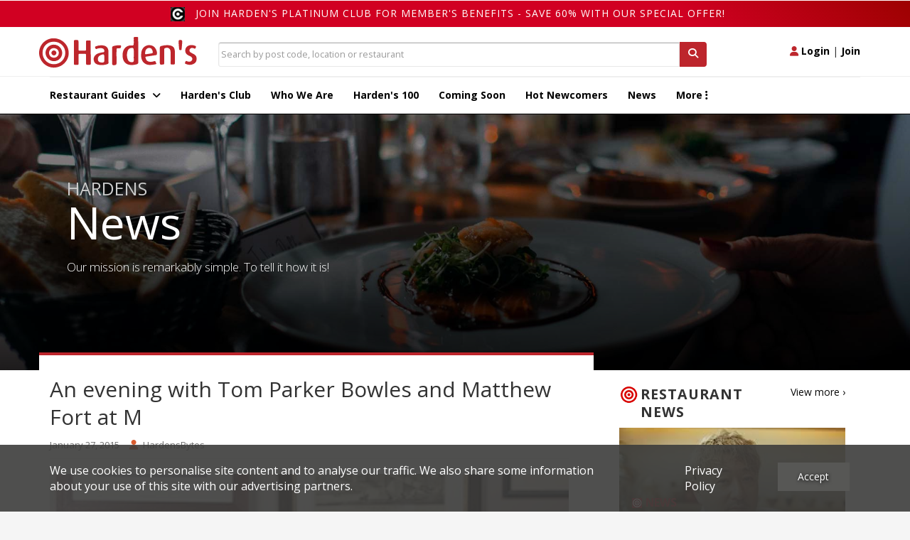

--- FILE ---
content_type: text/html; charset=UTF-8
request_url: https://www.hardens.com/uk-london/27-01-2015/an-evening-with-tom-parker-bowles-at-m/
body_size: 63837
content:
<!DOCTYPE html>
<html lang="en-US">
<head>
<meta charset="UTF-8">

<title>An evening with Tom Parker Bowles and Matthew Fort at M | Harden&#039;s</title>

<link rel="pingback" href="https://www.hardens.com/xmlrpc.php">



<meta name='robots' content='max-image-preview:large' />
	<style>img:is([sizes="auto" i], [sizes^="auto," i]) { contain-intrinsic-size: 3000px 1500px }</style>
	<link rel="alternate" type="application/rss+xml" title="Harden&#039;s &raquo; Feed" href="https://www.hardens.com/feed/" />
<link rel="alternate" type="application/rss+xml" title="Harden&#039;s &raquo; Comments Feed" href="https://www.hardens.com/comments/feed/" />
<script type="text/javascript">
/* <![CDATA[ */
window._wpemojiSettings = {"baseUrl":"https:\/\/s.w.org\/images\/core\/emoji\/15.0.3\/72x72\/","ext":".png","svgUrl":"https:\/\/s.w.org\/images\/core\/emoji\/15.0.3\/svg\/","svgExt":".svg","source":{"concatemoji":"https:\/\/www.hardens.com\/wp-includes\/js\/wp-emoji-release.min.js?ver=6.7.1"}};
/*! This file is auto-generated */
!function(i,n){var o,s,e;function c(e){try{var t={supportTests:e,timestamp:(new Date).valueOf()};sessionStorage.setItem(o,JSON.stringify(t))}catch(e){}}function p(e,t,n){e.clearRect(0,0,e.canvas.width,e.canvas.height),e.fillText(t,0,0);var t=new Uint32Array(e.getImageData(0,0,e.canvas.width,e.canvas.height).data),r=(e.clearRect(0,0,e.canvas.width,e.canvas.height),e.fillText(n,0,0),new Uint32Array(e.getImageData(0,0,e.canvas.width,e.canvas.height).data));return t.every(function(e,t){return e===r[t]})}function u(e,t,n){switch(t){case"flag":return n(e,"\ud83c\udff3\ufe0f\u200d\u26a7\ufe0f","\ud83c\udff3\ufe0f\u200b\u26a7\ufe0f")?!1:!n(e,"\ud83c\uddfa\ud83c\uddf3","\ud83c\uddfa\u200b\ud83c\uddf3")&&!n(e,"\ud83c\udff4\udb40\udc67\udb40\udc62\udb40\udc65\udb40\udc6e\udb40\udc67\udb40\udc7f","\ud83c\udff4\u200b\udb40\udc67\u200b\udb40\udc62\u200b\udb40\udc65\u200b\udb40\udc6e\u200b\udb40\udc67\u200b\udb40\udc7f");case"emoji":return!n(e,"\ud83d\udc26\u200d\u2b1b","\ud83d\udc26\u200b\u2b1b")}return!1}function f(e,t,n){var r="undefined"!=typeof WorkerGlobalScope&&self instanceof WorkerGlobalScope?new OffscreenCanvas(300,150):i.createElement("canvas"),a=r.getContext("2d",{willReadFrequently:!0}),o=(a.textBaseline="top",a.font="600 32px Arial",{});return e.forEach(function(e){o[e]=t(a,e,n)}),o}function t(e){var t=i.createElement("script");t.src=e,t.defer=!0,i.head.appendChild(t)}"undefined"!=typeof Promise&&(o="wpEmojiSettingsSupports",s=["flag","emoji"],n.supports={everything:!0,everythingExceptFlag:!0},e=new Promise(function(e){i.addEventListener("DOMContentLoaded",e,{once:!0})}),new Promise(function(t){var n=function(){try{var e=JSON.parse(sessionStorage.getItem(o));if("object"==typeof e&&"number"==typeof e.timestamp&&(new Date).valueOf()<e.timestamp+604800&&"object"==typeof e.supportTests)return e.supportTests}catch(e){}return null}();if(!n){if("undefined"!=typeof Worker&&"undefined"!=typeof OffscreenCanvas&&"undefined"!=typeof URL&&URL.createObjectURL&&"undefined"!=typeof Blob)try{var e="postMessage("+f.toString()+"("+[JSON.stringify(s),u.toString(),p.toString()].join(",")+"));",r=new Blob([e],{type:"text/javascript"}),a=new Worker(URL.createObjectURL(r),{name:"wpTestEmojiSupports"});return void(a.onmessage=function(e){c(n=e.data),a.terminate(),t(n)})}catch(e){}c(n=f(s,u,p))}t(n)}).then(function(e){for(var t in e)n.supports[t]=e[t],n.supports.everything=n.supports.everything&&n.supports[t],"flag"!==t&&(n.supports.everythingExceptFlag=n.supports.everythingExceptFlag&&n.supports[t]);n.supports.everythingExceptFlag=n.supports.everythingExceptFlag&&!n.supports.flag,n.DOMReady=!1,n.readyCallback=function(){n.DOMReady=!0}}).then(function(){return e}).then(function(){var e;n.supports.everything||(n.readyCallback(),(e=n.source||{}).concatemoji?t(e.concatemoji):e.wpemoji&&e.twemoji&&(t(e.twemoji),t(e.wpemoji)))}))}((window,document),window._wpemojiSettings);
/* ]]> */
</script>
<style id='wp-emoji-styles-inline-css' type='text/css'>

	img.wp-smiley, img.emoji {
		display: inline !important;
		border: none !important;
		box-shadow: none !important;
		height: 1em !important;
		width: 1em !important;
		margin: 0 0.07em !important;
		vertical-align: -0.1em !important;
		background: none !important;
		padding: 0 !important;
	}
</style>
<link rel='stylesheet' id='wp-block-library-css' href='https://www.hardens.com/wp-includes/css/dist/block-library/style.min.css?ver=6.7.1' type='text/css' media='all' />
<style id='classic-theme-styles-inline-css' type='text/css'>
/*! This file is auto-generated */
.wp-block-button__link{color:#fff;background-color:#32373c;border-radius:9999px;box-shadow:none;text-decoration:none;padding:calc(.667em + 2px) calc(1.333em + 2px);font-size:1.125em}.wp-block-file__button{background:#32373c;color:#fff;text-decoration:none}
</style>
<style id='global-styles-inline-css' type='text/css'>
:root{--wp--preset--aspect-ratio--square: 1;--wp--preset--aspect-ratio--4-3: 4/3;--wp--preset--aspect-ratio--3-4: 3/4;--wp--preset--aspect-ratio--3-2: 3/2;--wp--preset--aspect-ratio--2-3: 2/3;--wp--preset--aspect-ratio--16-9: 16/9;--wp--preset--aspect-ratio--9-16: 9/16;--wp--preset--color--black: #000000;--wp--preset--color--cyan-bluish-gray: #abb8c3;--wp--preset--color--white: #ffffff;--wp--preset--color--pale-pink: #f78da7;--wp--preset--color--vivid-red: #cf2e2e;--wp--preset--color--luminous-vivid-orange: #ff6900;--wp--preset--color--luminous-vivid-amber: #fcb900;--wp--preset--color--light-green-cyan: #7bdcb5;--wp--preset--color--vivid-green-cyan: #00d084;--wp--preset--color--pale-cyan-blue: #8ed1fc;--wp--preset--color--vivid-cyan-blue: #0693e3;--wp--preset--color--vivid-purple: #9b51e0;--wp--preset--gradient--vivid-cyan-blue-to-vivid-purple: linear-gradient(135deg,rgba(6,147,227,1) 0%,rgb(155,81,224) 100%);--wp--preset--gradient--light-green-cyan-to-vivid-green-cyan: linear-gradient(135deg,rgb(122,220,180) 0%,rgb(0,208,130) 100%);--wp--preset--gradient--luminous-vivid-amber-to-luminous-vivid-orange: linear-gradient(135deg,rgba(252,185,0,1) 0%,rgba(255,105,0,1) 100%);--wp--preset--gradient--luminous-vivid-orange-to-vivid-red: linear-gradient(135deg,rgba(255,105,0,1) 0%,rgb(207,46,46) 100%);--wp--preset--gradient--very-light-gray-to-cyan-bluish-gray: linear-gradient(135deg,rgb(238,238,238) 0%,rgb(169,184,195) 100%);--wp--preset--gradient--cool-to-warm-spectrum: linear-gradient(135deg,rgb(74,234,220) 0%,rgb(151,120,209) 20%,rgb(207,42,186) 40%,rgb(238,44,130) 60%,rgb(251,105,98) 80%,rgb(254,248,76) 100%);--wp--preset--gradient--blush-light-purple: linear-gradient(135deg,rgb(255,206,236) 0%,rgb(152,150,240) 100%);--wp--preset--gradient--blush-bordeaux: linear-gradient(135deg,rgb(254,205,165) 0%,rgb(254,45,45) 50%,rgb(107,0,62) 100%);--wp--preset--gradient--luminous-dusk: linear-gradient(135deg,rgb(255,203,112) 0%,rgb(199,81,192) 50%,rgb(65,88,208) 100%);--wp--preset--gradient--pale-ocean: linear-gradient(135deg,rgb(255,245,203) 0%,rgb(182,227,212) 50%,rgb(51,167,181) 100%);--wp--preset--gradient--electric-grass: linear-gradient(135deg,rgb(202,248,128) 0%,rgb(113,206,126) 100%);--wp--preset--gradient--midnight: linear-gradient(135deg,rgb(2,3,129) 0%,rgb(40,116,252) 100%);--wp--preset--font-size--small: 13px;--wp--preset--font-size--medium: 20px;--wp--preset--font-size--large: 36px;--wp--preset--font-size--x-large: 42px;--wp--preset--spacing--20: 0.44rem;--wp--preset--spacing--30: 0.67rem;--wp--preset--spacing--40: 1rem;--wp--preset--spacing--50: 1.5rem;--wp--preset--spacing--60: 2.25rem;--wp--preset--spacing--70: 3.38rem;--wp--preset--spacing--80: 5.06rem;--wp--preset--shadow--natural: 6px 6px 9px rgba(0, 0, 0, 0.2);--wp--preset--shadow--deep: 12px 12px 50px rgba(0, 0, 0, 0.4);--wp--preset--shadow--sharp: 6px 6px 0px rgba(0, 0, 0, 0.2);--wp--preset--shadow--outlined: 6px 6px 0px -3px rgba(255, 255, 255, 1), 6px 6px rgba(0, 0, 0, 1);--wp--preset--shadow--crisp: 6px 6px 0px rgba(0, 0, 0, 1);}:where(.is-layout-flex){gap: 0.5em;}:where(.is-layout-grid){gap: 0.5em;}body .is-layout-flex{display: flex;}.is-layout-flex{flex-wrap: wrap;align-items: center;}.is-layout-flex > :is(*, div){margin: 0;}body .is-layout-grid{display: grid;}.is-layout-grid > :is(*, div){margin: 0;}:where(.wp-block-columns.is-layout-flex){gap: 2em;}:where(.wp-block-columns.is-layout-grid){gap: 2em;}:where(.wp-block-post-template.is-layout-flex){gap: 1.25em;}:where(.wp-block-post-template.is-layout-grid){gap: 1.25em;}.has-black-color{color: var(--wp--preset--color--black) !important;}.has-cyan-bluish-gray-color{color: var(--wp--preset--color--cyan-bluish-gray) !important;}.has-white-color{color: var(--wp--preset--color--white) !important;}.has-pale-pink-color{color: var(--wp--preset--color--pale-pink) !important;}.has-vivid-red-color{color: var(--wp--preset--color--vivid-red) !important;}.has-luminous-vivid-orange-color{color: var(--wp--preset--color--luminous-vivid-orange) !important;}.has-luminous-vivid-amber-color{color: var(--wp--preset--color--luminous-vivid-amber) !important;}.has-light-green-cyan-color{color: var(--wp--preset--color--light-green-cyan) !important;}.has-vivid-green-cyan-color{color: var(--wp--preset--color--vivid-green-cyan) !important;}.has-pale-cyan-blue-color{color: var(--wp--preset--color--pale-cyan-blue) !important;}.has-vivid-cyan-blue-color{color: var(--wp--preset--color--vivid-cyan-blue) !important;}.has-vivid-purple-color{color: var(--wp--preset--color--vivid-purple) !important;}.has-black-background-color{background-color: var(--wp--preset--color--black) !important;}.has-cyan-bluish-gray-background-color{background-color: var(--wp--preset--color--cyan-bluish-gray) !important;}.has-white-background-color{background-color: var(--wp--preset--color--white) !important;}.has-pale-pink-background-color{background-color: var(--wp--preset--color--pale-pink) !important;}.has-vivid-red-background-color{background-color: var(--wp--preset--color--vivid-red) !important;}.has-luminous-vivid-orange-background-color{background-color: var(--wp--preset--color--luminous-vivid-orange) !important;}.has-luminous-vivid-amber-background-color{background-color: var(--wp--preset--color--luminous-vivid-amber) !important;}.has-light-green-cyan-background-color{background-color: var(--wp--preset--color--light-green-cyan) !important;}.has-vivid-green-cyan-background-color{background-color: var(--wp--preset--color--vivid-green-cyan) !important;}.has-pale-cyan-blue-background-color{background-color: var(--wp--preset--color--pale-cyan-blue) !important;}.has-vivid-cyan-blue-background-color{background-color: var(--wp--preset--color--vivid-cyan-blue) !important;}.has-vivid-purple-background-color{background-color: var(--wp--preset--color--vivid-purple) !important;}.has-black-border-color{border-color: var(--wp--preset--color--black) !important;}.has-cyan-bluish-gray-border-color{border-color: var(--wp--preset--color--cyan-bluish-gray) !important;}.has-white-border-color{border-color: var(--wp--preset--color--white) !important;}.has-pale-pink-border-color{border-color: var(--wp--preset--color--pale-pink) !important;}.has-vivid-red-border-color{border-color: var(--wp--preset--color--vivid-red) !important;}.has-luminous-vivid-orange-border-color{border-color: var(--wp--preset--color--luminous-vivid-orange) !important;}.has-luminous-vivid-amber-border-color{border-color: var(--wp--preset--color--luminous-vivid-amber) !important;}.has-light-green-cyan-border-color{border-color: var(--wp--preset--color--light-green-cyan) !important;}.has-vivid-green-cyan-border-color{border-color: var(--wp--preset--color--vivid-green-cyan) !important;}.has-pale-cyan-blue-border-color{border-color: var(--wp--preset--color--pale-cyan-blue) !important;}.has-vivid-cyan-blue-border-color{border-color: var(--wp--preset--color--vivid-cyan-blue) !important;}.has-vivid-purple-border-color{border-color: var(--wp--preset--color--vivid-purple) !important;}.has-vivid-cyan-blue-to-vivid-purple-gradient-background{background: var(--wp--preset--gradient--vivid-cyan-blue-to-vivid-purple) !important;}.has-light-green-cyan-to-vivid-green-cyan-gradient-background{background: var(--wp--preset--gradient--light-green-cyan-to-vivid-green-cyan) !important;}.has-luminous-vivid-amber-to-luminous-vivid-orange-gradient-background{background: var(--wp--preset--gradient--luminous-vivid-amber-to-luminous-vivid-orange) !important;}.has-luminous-vivid-orange-to-vivid-red-gradient-background{background: var(--wp--preset--gradient--luminous-vivid-orange-to-vivid-red) !important;}.has-very-light-gray-to-cyan-bluish-gray-gradient-background{background: var(--wp--preset--gradient--very-light-gray-to-cyan-bluish-gray) !important;}.has-cool-to-warm-spectrum-gradient-background{background: var(--wp--preset--gradient--cool-to-warm-spectrum) !important;}.has-blush-light-purple-gradient-background{background: var(--wp--preset--gradient--blush-light-purple) !important;}.has-blush-bordeaux-gradient-background{background: var(--wp--preset--gradient--blush-bordeaux) !important;}.has-luminous-dusk-gradient-background{background: var(--wp--preset--gradient--luminous-dusk) !important;}.has-pale-ocean-gradient-background{background: var(--wp--preset--gradient--pale-ocean) !important;}.has-electric-grass-gradient-background{background: var(--wp--preset--gradient--electric-grass) !important;}.has-midnight-gradient-background{background: var(--wp--preset--gradient--midnight) !important;}.has-small-font-size{font-size: var(--wp--preset--font-size--small) !important;}.has-medium-font-size{font-size: var(--wp--preset--font-size--medium) !important;}.has-large-font-size{font-size: var(--wp--preset--font-size--large) !important;}.has-x-large-font-size{font-size: var(--wp--preset--font-size--x-large) !important;}
:where(.wp-block-post-template.is-layout-flex){gap: 1.25em;}:where(.wp-block-post-template.is-layout-grid){gap: 1.25em;}
:where(.wp-block-columns.is-layout-flex){gap: 2em;}:where(.wp-block-columns.is-layout-grid){gap: 2em;}
:root :where(.wp-block-pullquote){font-size: 1.5em;line-height: 1.6;}
</style>
<link rel='stylesheet' id='rootstrap-bootstrap-css' href='https://www.hardens.com/wp-content/themes/Hardens_New/inc/css/bootstrap.min.css?ver=6.7.1' type='text/css' media='all' />
<link rel='stylesheet' id='rootstrap-icons-css' href='https://www.hardens.com/wp-content/themes/Hardens_New/inc/css/font-awesome.min.css?ver=6.7.1' type='text/css' media='all' />
<link rel='stylesheet' id='rootstrap-style-css' href='https://www.hardens.com/wp-content/themes/Hardens_New/style.css?ver=6.7.1' type='text/css' media='all' />
<script type="text/javascript" src="https://www.hardens.com/wp-includes/js/jquery/jquery.min.js?ver=3.7.1" id="jquery-core-js"></script>
<script type="text/javascript" src="https://www.hardens.com/wp-includes/js/jquery/jquery-migrate.min.js?ver=3.4.1" id="jquery-migrate-js"></script>
<script type="text/javascript" src="https://www.hardens.com/wp-content/themes/Hardens_New/inc/js/bootstrap.min.js?ver=6.7.1" id="rootstrap-bootstrapjs-js"></script>
<script type="text/javascript" src="https://www.hardens.com/wp-content/themes/Hardens_New/inc/js/jquery.sticky.js?ver=6.7.1" id="stickymenu-js"></script>
<script type="text/javascript" src="https://www.hardens.com/wp-content/themes/Hardens_New/inc/js/functions.min.js?ver=6.7.1" id="rootstrap-bootstrapwp-js"></script>
<script type="text/javascript" src="https://www.hardens.com/wp-content/themes/Hardens_New/inc/js/jquery.cslider.js?ver=1" id="layerslider-js"></script>
<link rel="https://api.w.org/" href="https://www.hardens.com/wp-json/" /><link rel="alternate" title="JSON" type="application/json" href="https://www.hardens.com/wp-json/wp/v2/posts/4282" /><link rel="EditURI" type="application/rsd+xml" title="RSD" href="https://www.hardens.com/xmlrpc.php?rsd" />
<meta name="generator" content="WordPress 6.7.1" />
<link rel='shortlink' href='https://www.hardens.com/?p=4282' />
<link rel="alternate" title="oEmbed (JSON)" type="application/json+oembed" href="https://www.hardens.com/wp-json/oembed/1.0/embed?url=https%3A%2F%2Fwww.hardens.com%2Fuk-london%2F27-01-2015%2Fan-evening-with-tom-parker-bowles-at-m%2F" />
<link rel="alternate" title="oEmbed (XML)" type="text/xml+oembed" href="https://www.hardens.com/wp-json/oembed/1.0/embed?url=https%3A%2F%2Fwww.hardens.com%2Fuk-london%2F27-01-2015%2Fan-evening-with-tom-parker-bowles-at-m%2F&#038;format=xml" />
<style type="text/css"></style><style type="text/css" id="custom-background-css">
body.custom-background { background-image: url("https://www.hardens.com/wp-content/uploads/2020/10/white.png"); background-position: left top; background-size: auto; background-repeat: repeat; background-attachment: scroll; }
</style>
	


    <meta charset="utf-8" />
    <meta name="viewport" content="width=device-width, initial-scale=1, maximum-scale=1, user-scalable=no">
    <meta name="apple-itunes-app" content="app-id=949622414">
    <meta name="google-play-app" content="app-id=com.hardens.restaurantguide">
	        
        <meta name="twitter:card" content="summary_large_image">
        <meta name="twitter:site" content="@HardensBites">
        <meta name="twitter:title" content="An evening with Tom Parker Bowles and Matthew Fort at M">
        <meta name="twitter:description" content="">
        <meta name="twitter:image" content="http://www.hardens.com/wp-content/uploads/2015/01/TPB-MF-having-fun-300x225.jpg">        

<!-- might want to cut this down a bit, this is just all weights & styles -->
<link href='https://fonts.googleapis.com/css?family=Open+Sans:400,300,300italic,400italic,600,600italic,700italic,700,800,800italic' rel='stylesheet' type='text/css'>

<!-- jQuery & jQuery UI -->
<script src="/js_jan/jquery.1.11.3.min.js"></script>
<script src="/js_jan/parallax.min.js"></script>
<script src="/js_jan/sticky.min.js"></script>


<script src="/js_jan/main_jan.js?v=230222"></script>


<script src="/js_jan/clear_sizes_img_fix.js?v=1.0"></script>

<script src="/js_jan/bpopup.min.js"></script>
<!--no longer used-->
<!--<script src="/js_jan/facebook_login.js"></script>-->

<!-- adding JqueryUI elements for New filters-->
<link rel="stylesheet" href="//code.jquery.com/ui/1.12.1/themes/base/jquery-ui.css">
<script src="https://code.jquery.com/ui/1.12.1/jquery-ui.js"></script>

<!-- Bootstrap - latest compiled and minified CSS -->
<link rel="stylesheet" href="/css_jan/bootstrap.min.3.3.6.css"  />

<!-- popper - tooltip positioning -->
<script src="/js_jan/popper.min.js"></script>

<!-- Bootstrap - latest compiled and minified JavaScript -->
<script src="/js_jan/bootstrap.min.3.3.6.js"></script>

<!-- jQuery UI -->

<!-- flexslider -->
<script src="/js_new/jquery.flexslider-min.js"></script>
<link rel="stylesheet" href="/css_jan/flexslider.css"  />

<!-- cookie -->
<script src="/js_jan/cookie.min.js"></script>

<!--COOKIE BANNER-->
<link rel="stylesheet" href="/css/cookie_compliance.css">
<script src="/js/cookie_compliance/cookie_banner.js"></script>



<!--hardens ads-->
<script src="/hardens_promotions/js/master.js"></script>
<script src="/hardens_promotions/js/hardens_promotions.js"></script>

<!-- adds stuff-->

<!-- FontAwesome -->
<link rel="stylesheet" href="/css_jan/fontawesome/css/fontawesome.css" />
<link rel="stylesheet" href="/css_jan/fontawesome/css/brands.css" />
<link rel="stylesheet" href="/css_jan/fontawesome/css/solid.css" />

 <link rel="stylesheet" href="/css/opening_times.css">

<!--NEW HEADER-->
<!--<link rel="stylesheet" href="/css_jan/style-static.css?ver=0.5">-->
<link rel="stylesheet" href="/css_jan/circle.css?ver=180121">

<link rel="stylesheet" href="/css_jan/style.css?ver=090325">

<link rel="stylesheet" href="/club/css/club.css?ver=180121">
<link rel="stylesheet" href="/club/css/header.css?ver=180121">
<link rel="stylesheet" href="/club/css/footer.css?ver=180121">
<link rel="stylesheet" href="/club/css/filter.css?v=180121">
<link rel="stylesheet" href="/club/css/layouts.css?ver=270423">
<link rel="stylesheet" href="/club/css/collections.css?ver=040521">

<!-- Add SLIDER CODER -->
<link rel="stylesheet"  href="/club/css/owl.carousel.min.css">
<link rel="stylesheet"  href="/club/css/owl.theme.default.min.css">

<script language="javascript" src="/js_jan/owl.carousel.js"></script>
 <script>
      var owl = $('.owl-carousel');
      owl.owlCarousel({
        margin: 10,
        loop: true,
        responsive: {
          0: {
            items: 1
          },
          600: {
            items: 2
          },
          1000: {
            items: 3
          }
        }
      })
    </script>

<!--Advert-->
<!--don't include in survey page...-->

<link rel="stylesheet" href="/hardens_promotions/css/hardens_promotions.css">

<!-- Google Maps -  -->

<script defer src="https://maps.googleapis.com/maps/api/js?key=&libraries=places"></script>



    
	
	<div class="container">
            <div class="row">
                <div class="col-sm-12 text-right">
                                        </div>
            </div>
	</div>



    <div class="container-fluid">
        <div class="row">
            <div class="hardens-club-nav-header club-gradient-alt">
                <span> <img src="/club/css/club-logo-icon.png">
                <a href="/club/platinum-membership#payment_form_container">Join Harden's Platinum Club for Member's Benefits - save 60% with our special offer!</a></span>
            </div>
        </div>
    </div>


<nav class="navbar">
  <div class="container ">
      <div class="row navbar-header-position">
          <div class="navbar-header">
              <button type="button" class="navbar-toggle collapsed" data-toggle="collapse" data-target="#navbar" aria-expanded="false" aria-controls="navbar">
                  <span class="sr-only">Toggle navigation</span>
                  <i class="fa fa-bars"></i>
              </button>
              <button type="button" class="navbar-toggle collapsed" data-toggle="collapse" data-target="#searchbox" aria-expanded="false" aria-controls="navbar">
                  <span class="sr-only">Toggle search box</span>
                  <i class="fa fa-search"></i>
              </button>
          <div class="navbar-toggle collapsed" aria-expanded="false" aria-controls="navbar">
              <a href="#" class="login_button"><i class="fa fa-user" style="font-size:1em; color:#bd262c"></i> <span style="color:#000; font-weight:bold">Login</span></a> <span style="color:#000;">|</span> <a href="/club/join"><span style="color:#000;font-weight:bold">Join</span></a>
          </div>
              <a class="navbar-brand" href="/"><img src="/img_jan/hardens.svg"></a>
          </div>
          <div id="searchbox" aria-expanded="false" class="navbar-collapse collapse">
              <div class="input-group">
                  <input id="search-top" type="search" value="" class="form-control pac-target-input" placeholder="Search by post code, location or restaurant" autocomplete="off">
                  <span class="input-group-btn">
                      <button id="nav-search-icon" class="btn btn-primary search_button" type="button"><i class="fa fa-search"></i></button>
                  </span>
                  <span id="search-top-suggestions-restaurants" style="width: 649px; top: 35px;"></span>

              </div><!-- /input-group -->
          </div>

          <div class="nav-login navbar-collapse collapse">
              <a href="#" class="login_button"><i class="fa fa-user"></i> Login</a> | <a href="/club/join">Join</a>
          </div>
      </div>

  </div>
    <div class="container-fluid hardens-nav-wrapper">
        <div class="row">
            <div class="container">
                <div id="navbar" class="navbar-collapse collapse">
                    <ul class="nav navbar-nav">

                        <li class="dropdown">
                            <a href="#londonguide" id="explore_menu" class=" dropdown-toggle" data-toggle="dropdown" aria-expanded="false">Restaurant Guides <i class="fa fa-angle-down"></i></a>
                        </li>
                        <!--
                        <li class="drop-show"><a href="/restaurants/london/">London Restaurant Guide</a></li>
                        <li class="drop-show"><a href="#">UK City Guides</a></li>-->
                        <li><a class="" href="/club/platinum-membership/">Harden's Club</a>
                        <li><a class="" href="/whoweare.php">Who We Are</a></li></li>
<!--                        <li><a href="#">Best For</a></li>-->
                        <li><a class="" href="/top-100-uk-restaurants/">Harden's 100</a> </li>
                        <li><a class="" href="/restaurants/coming-soon/">Coming Soon</a></li>
                        <li><a class="" href="/restaurants/hot-newcomers/">Hot Newcomers</a></li>
                        <li><a class="" href="/news/">News</a></li>
                        <li class="dropdown"><a href="#" class=" dropdown-toggle" id="moreitems" data-toggle="dropdown" aria-expanded="false">More <i class="fa fa-ellipsis-v"></i></a>
                            <ul class="dropdown-menu more-dropdown" aria-labelledby="moreitems">
                                <li><a href="/app" target="_blank">IOs / Android Apps</a></li>
                                <li><a href="/gifts/gifts.php">Corporate Gifts</a></li>
                                <li><a href="/about/contact.php">Contact Us</a></li>
                             </ul>
                        </li>



                    </ul>
                </div><!--/.nav-collapse -->
            </div>
        </div>
    </div>
</nav>
<div id="explore_main" class="nav-expand">
	<div>
		<div class="container pt20 pb20 hardens-nav-guides">
                    <div class="row">
			<div class="col-sm-4 clearfix">
                            <h5 name="londonguide">London Restaurant Guide</h5>
                            <div class="row">
                                <div class="col-md-6 col-sm-12 col-xs-6 clearfix">
                                    <ul>
                                        <li><a href="/restaurants/london/soho/">Soho</a></li>
                                        <li><a href="/restaurants/london/covent-garden/">Covent Garden</a></li>
                                        <li><a href="/restaurants/london/mayfair/">Mayfair</a></li>
                                        <li><a href="/restaurants/london/kensington/">Kensington</a></li>
                                        <li><a href="/restaurants/london/canary-wharf/">Canary Wharf</a></li>
                                        <li><a href="/restaurants/london/chelsea/">Chelsea</a></li>
                                        <li><a href="/restaurants/london/fulham/">Fulham</a></li>
                                    </ul>
                                </div>
                                <div class="col-md-6 col-sm-12 col-xs-6 clearfix">
                                    <ul>
                                        <li><a href="/restaurants/london/city/">City</a></li>
                                        <li><a href="/restaurants/london/southbank/">Southbank</a></li>
                                        <li><a href="/restaurants/london/hackney/">Hackney</a></li>
                                        <li><a href="/restaurants/london/shoreditch/">Shoreditch</a></li>
                                        <li><a href="/restaurants/london/islington/">Islington</a></li>
                                        <li><a href="/restaurants/london/camden-town/">Camden Town</a></li>
                                    </ul>
                                </div>
                            </div>
			</div>
			<div class="col-sm-4 clearfix ">
				<h5>UK City Guide</h5>
                <div class="row">
                    <div class="col-md-6 col-sm-12 col-xs-6 clearfix">
                        <ul>
                            <li><a href="/restaurants/bath/">Bath</a></li>
                            <li><a href="/restaurants/birmingham/">Birmingham</a></li>
                            <li><a href="/restaurants/brighton/">Brighton</a></li>
                            <li><a href="/restaurants/bristol/">Bristol</a></li>
                            <li><a href="/restaurants/cambridge/">Cambridge</a></li>
                            <li><a href="/restaurants/edinburgh/">Edinburgh</a></li>

                        </ul>
                    </div>
                    <div class="col-md-6 col-sm-12 col-xs-6 clearfix">
                        <ul>
                            <li><a href="/restaurants/glasgow/">Glasgow</a></li>
                            <li><a href="/restaurants/liverpool/">Liverpool</a></li>
                            <li><a href="/restaurants/london">London</a></li>
                            <li><a href="/restaurants/manchester/">Manchester</a></li>
                            <li><a href="/restaurants/newcastle+upon+tyne/">Newcastle</a></li>
                            <li><a href="/restaurants/oxford/">Oxford</a></li>

                        </ul>
                    </div>
                </div>
			</div>
            <div class="col-sm-4 clearfix ">
                <div class="nav-header-club">
                </div>
            </div>
                </div><!-- row -->
		</div>
	</div>
</div>

    <!-- login popup -->
    <div id='login_popup' class="col-md-3 no_padding" style='display:none;' >

        <div class="blue_bg white f18 bold clearfix ">
            <div class="left p20">Login</div><div class="close_popup right hover black p20 hover"><i class="fa fa-minus-circle"></i></div>
        </div>
        <div class='clear'></div>

        <form name="login" id="login_form1" action="/members/Login.php" method="POST">

                                <input name="page" type="hidden" value="/members/member_centre.php">
<!--                    <input name="page" type="hidden" value="/uk-london/27-01-2015/an-evening-with-tom-parker-bowles-at-m/">-->
            
            <input name="diary_request" type="hidden" value="">

            <div class="ml20 mr20 mb20">

                <div class="input_label">Email Address</div>
                <input class="input_white" type="email" name="Mail_account_login" value="" >
                <div class='validation' id='Mail_account_login_message'></div>

                <div class="input_label">Password</div>
                <div class="pw_with_forgot">
                    <input class="input_white_forgot" type="password" name="Password_login" >
                    <span class="forgot_pw red"><a href='/members/forgot-password.php'>Forgot</a></span>
                </div>
                <div class='validation' id='Password_login_message'></div>
                <br/>

                <input class="mt5" type="checkbox" name="remember_me_login" id="remember_me" >
                <span> Remember me</span>

                <input type="hidden" name="login" value="1" >

                <div class="row">
                    <div id="login_click" class="orange_button white bold m20 hover ">LOGIN</div>
                </div>
                <div class="text-center mt20 f12">No Account? <a href='/club/join' class="underline">Join</a></div>
            </div>
        </form>
    </div>

<script>
$(document).ready( function(){

	// explore menu
	var menu_state = 'closed'

	$('#explore_menu').click( function(e) {
            e.preventDefault();
            if( menu_state == 'open' ){
                $('#explore_menu').removeClass('explore_hover');
                $('#explore_main').slideUp();
                menu_state = 'closed';
            } else {
                $('#explore_menu').addClass('explore_hover');
                $('#explore_main').slideDown();
                menu_state = 'open';
            }
	});

        $('.filter-holder-trigger').click(function(e) {
	  e.preventDefault();
	  $('.filter-holder').toggleClass("active");
	  $('.filter-button-holder').toggleClass("active");
	  $('body').toggleClass("preventscroll");
	});

         $('.filter-button-trigger').click(function(e) {
	  e.preventDefault();
	  $('.filter-holder').removeClass("active");
          $('.filter-button-holder').removeClass("active");
          $('body').toggleClass("preventscroll");
	});

	// login popup
	$('.login_button').click( function() {

            $('#login_popup').bPopup({
                closeClass: 'close_popup'
            });
	});

	// login front end
	$('#login_click').click( function() {

            // validation
            // get values

            var email = $('input[name=Mail_account_login]').val();
            var pw = $('input[name=Password_login]').val();

            // validate values
            var form_ok = true;

            if( email == '' || !validateEmail(email) ){
                val_message( 'Mail_account_login' , 'Please check your email address' );
                form_ok = false;
            }

            if( pw == '' ) {
                val_message( 'Password_login' , 'Please input a password' );
                form_ok = false;
            }

            // submit form
            if( form_ok ) {
                $('#login_form1').submit();
            }
	});

        // advert...
        $("#sliding-advert-panel").slideDown("slow");

        $(function () {
          $('[data-toggle="tooltip"]').tooltip();
        });

        HARDENSSITE.PROMOTIONS.init();

});
</script>

</head>
<body class="post-template-default single single-post postid-4282 single-format-standard custom-background grey-bg">


<div class="top-link">		<div  class="container">
			<div class="col-md-6">
						</div>
			<div class="col-md-6 header-social">
			<div id="social" class="social"><ul></ul></div>			</div>
		</div>
	</div>


<div id="page" class="hfeed site ">
<div class="home-hero jumbotron jumbotron-fluid with-image" style="background: linear-gradient( rgba(0, 0, 0, 0), rgba(0, 0, 0, 0.8));" data-parallax="scroll" data-image-src="/images_new/home-news.jpg">
  <div class="container">
    <div class="content-block">

	<h1><small>Hardens</small>News</h1> <p>Our mission is remarkably simple. To tell it how it is!</p>
						
	</div>
  </div>
</div>
<div id="content" class="site-content container">
<div class="row">
	<div id="primary" class="content-area col-sm-12 col-md-8 ">
		<div id="main" class="site-main" role="main">
				
		
					
		
			
<article id="post-4282" class="post-4282 post type-post status-publish format-standard hentry category-news tag-city tag-london tag-london-restaurants tag-m-restaurants tag-martin-williams tag-matthew-fort tag-threadneedle-street tag-tom-parker-bowles">
	<header class="entry-header page-header">

				
		 <h2>An evening with Tom Parker Bowles and Matthew Fort at M</h2> 		
		<div class="entry-meta">
			<span class="posted-on"><i class="fa fa-calendar"></i> <a href="https://www.hardens.com/uk-london/27-01-2015/an-evening-with-tom-parker-bowles-at-m/" rel="bookmark"><time class="entry-date published" datetime="2015-01-27T11:09:20+00:00">January 27, 2015</time><time class="updated" datetime="2015-01-28T11:55:43+00:00">January 28, 2015</time></a></span><span class="byline"> <i class="fa fa-user"></i> <span class="author vcard"><a class="url fn n" href="https://www.hardens.com/uk-london/author/admin/">HardensBytes</a></span></span>		</div><!-- .entry-meta -->
	</header><!-- .entry-header -->

	<div class="entry-content">
		<p><a href="http://www.hardens.com/wp-content/uploads/2015/01/TPB-MF-having-fun.jpg"><img fetchpriority="high" decoding="async" class="alignleft size-medium wp-image-4308" src="http://www.hardens.com/wp-content/uploads/2015/01/TPB-MF-having-fun-300x225.jpg" alt="TPB &amp; MF having fun" width="300" height="225" srcset="https://www.hardens.com/wp-content/uploads/2015/01/TPB-MF-having-fun-300x225.jpg 300w, https://www.hardens.com/wp-content/uploads/2015/01/TPB-MF-having-fun.jpg 313w" sizes="(max-width: 300px) 100vw, 300px" /></a></p>
<p tabindex="0">Shiny new City steakhouse <a href="http://www.hardens.com/az/restaurants/london/ec2/m-restaurant-m-restaurants.htm">M Restaurant</a> &#8211; founded by ex Gaucho head honcho Martin Williams &#8211; will host an evening of food, drink and banter on Tuesday 17 February. Go on a culinary journey through six countries, sip cocktails and take part in mini masterclasses, all while being regaled with stories by food writers Tom Parker Bowles and Matthew Fort joined by Williams and his head chef Jarad McCarroll.</p>
<p class="p1">The evening will start with a cocktail reception at 6.30pm followed by a tasting dinner and concluding with all guests, plus Tom and Matthew, competing in a blind ‘taste off’ of the six signature steaks showcased in the M GRILL restaurant. Tickets for the event cost £ 175 per person, including six taster plates and drinks. To book your place email: <a href="mailto:bookings@mrestaurants.co.uk">bookings@mrestaurants.co.uk</a>. Anyone who quotes &#8216;Harden&#8217;s&#8217; when they book will get a signed Tom Parker Bowles cookbook.</p>
<p class="p1">M, on the City&#8217;s Threadneedle Street, is the first solo project from restaurateur Williams and houses two 100-cover restaurants, a wine tasting bar, cocktail bar, private dining rooms, event spaces and a secret den.</p>
<p>&nbsp;</p>
<p class="p1"><em>To keep up to date with all the latest London goings-on and news from across the country sign up for our free<strong><a href="http://www.hardens.com/members/Register.php"> newsletter</a></strong>. You can follow us on <a href="https://twitter.com/HardensBites" target="_blank"><strong>Twitter</strong> </a>@HardensBites, like us on <strong><a href="https://www.facebook.com/HardensRestaurantGuides?ref=br_tf" target="_blank">Facebook</a> </strong>and pin us on <a href="http://www.pinterest.com/hardens/" target="_blank"><strong>Pinterest</strong></a>.</em></p>
	
	</div><!-- .entry-content -->

	<footer class="entry-meta">
		<i class="fa fa-folder-open-o"></i> <a href="https://www.hardens.com/uk-london/category/news/" rel="category tag">News</a> <i class="fa fa-tags"></i> <a href="https://www.hardens.com/uk-london/tag/city/" rel="tag">City</a>, <a href="https://www.hardens.com/uk-london/tag/london/" rel="tag">London</a>, <a href="https://www.hardens.com/uk-london/tag/london-restaurants/" rel="tag">London restaurants</a>, <a href="https://www.hardens.com/uk-london/tag/m-restaurants/" rel="tag">M Restaurants</a>, <a href="https://www.hardens.com/uk-london/tag/martin-williams/" rel="tag">Martin Williams</a>, <a href="https://www.hardens.com/uk-london/tag/matthew-fort/" rel="tag">Matthew Fort</a>, <a href="https://www.hardens.com/uk-london/tag/threadneedle-street/" rel="tag">Threadneedle Street</a>, <a href="https://www.hardens.com/uk-london/tag/tom-parker-bowles/" rel="tag">Tom Parker Bowles</a>. <i class="fa fa-link"></i> <a href="https://www.hardens.com/uk-london/27-01-2015/an-evening-with-tom-parker-bowles-at-m/" rel="bookmark">permalink</a>.
						
	</footer><!-- .entry-meta -->
</article><!-- #post-## -->
			
						
			<!-- share -->
			<div class="clear"></div>
			<div class="divider_line"></div>	

			<div class="row">
				
				<div class="col-md-6 mt25 mb20">
					<div class="bold f14 ">Share this article:</div>
				</div>
				
				<div class="col-md-6  mb20">
					
					<div class="row">
						<div class="col-md-6 clearfix mt20">
							<a target='_blank' href='https://www.facebook.com/sharer/sharer.php?u=www.hardens.com/uk-london/27-01-2015/an-evening-with-tom-parker-bowles-at-m/'><div class="blue_button button facebook_button"><i class="fa fa-facebook"></i> Facebook</div></a>
						</div>
						<div class="col-md-6 clearfix mt20">
							<a target='_blank' href='https://twitter.com/home?status=www.hardens.com/uk-london/27-01-2015/an-evening-with-tom-parker-bowles-at-m/'><div class="blue_button button twitter_button"><i class="fa fa-twitter"></i> Twitter</div></a>
						</div>
					</div>			
				</div>
				
			</div>

			<div class="clear"></div>
			<div class="divider_line"></div>					
	
			<div class="mt20 mb20">
					<nav class="navigation post-navigation" role="navigation">
		<h1 class="screen-reader-text">Post navigation</h1>
		<div class="nav-links">
			<div class="nav-previous"><a href="https://www.hardens.com/uk-london/23-01-2015/win-dinner-for-two-at-jackson-rye/" rel="prev"><i class="fa fa-chevron-left"></i> Win meal for two at Jackson &#038; Rye</a></div><div class="nav-next"><a href="https://www.hardens.com/uk-london/27-01-2015/etm-group-to-relaunch-ealing-park-tavern/" rel="next">ETM Group relaunches Ealing Park Tavern <i class="fa fa-chevron-right"></i></a></div>		</div><!-- .nav-links -->
	</nav><!-- .navigation -->
				</div>
			
			<div class="clear"></div>
			<div class="divider_line mb30 pb20"></div>				

			
						</div><!-- #main -->
	</div><!-- #primary -->

	<div id="secondary" class="widget-area col-sm-12 col-md-4 right_area" role="complementary">
	
		<!--    <div id='community' class="clearfix" >
        <div class="col-md-12 clearfix white_bg mt20 community">
            <div class="orange f16 bold mt10 mb10"><i class="fa fa-cutlery"></i>&nbsp;&nbsp;Join the Community</div>

            <ul class="community_ul">
                <li><i class="fa fa-check-circle tick_green"></i>&nbsp;&nbsp;Contribute to the Harden's Survey</li>
                <li><i class="fa fa-check-circle tick_green"></i>&nbsp;&nbsp;Keep a review diary of your experiences</li>
                <li><i class="fa fa-check-circle tick_green"></i>&nbsp;&nbsp;Instant bookings</li>
                <li><i class="fa fa-check-circle tick_green"></i>&nbsp;&nbsp;Regular Newsletters</li>
                <li class="community_li_last"><a href='/club/join'><i class="fa fa-plus-circle grey"></i>&nbsp;&nbsp;View all features</a></li>
            </ul>

            <a href='/club/join'><div class="blue_button hover mt20 ">Join for Free</div></a>
            <p class="mt10 mb10 text-center f12"><span class="">Already Registered?</span>&nbsp;<a href='#' class="orange login_button">Login</a></p>

        </div>
    </div>
-->
	
				                <div style="margin-bottom:20px">
                        <div class=" padded  border-radius news-sidebar" id="news-home">

        <div id="news-rhs" class="row mb10">
            <div class="col-sm-8 col-xs-8">
                <h4 class="home-title">Restaurant news</h4>
            </div>
            <div class="col-sm-4 col-xs-4">
                <a href="/news/" class="pull-right home-more">View more &rsaquo;</a>
            </div>
        </div>

        <div class="row">
<div class='col-xs-12 col-sm-12 '> <div class='news-item-wrapper'> <a href='/uk-london/21-01-2026/endo-pops-up-in-annabels-following-rotunda-fire/'> <div class='image' style="background-image:url('https://www.hardens.com/wp-content/uploads/2026/01/Unknown-22.jpeg');"> <div class='overlay'> <p class='news_snippit'><img src='/images_new/news-target.png'/> <span>NEWS</span><br/>Endo pops up in Annabel's following Rotunda fire</p> </div> </div> </a> </div> </div><div class='col-xs-12 col-sm-12 '> <div class='news-item-wrapper'> <a href='/uk-london/20-01-2026/review-of-the-reviews-381/'> <div class='image' style="background-image:url('https://www.hardens.com/wp-content/uploads/2025/01/shutterstock_2474171021-1.jpg');"> <div class='overlay'> <p class='news_snippit'><img src='/images_new/news-target.png'/> <span>NEWS</span><br/>Review of the Reviews</p> </div> </div> </a> </div> </div><div class='col-xs-12 col-sm-12 '> <div class='news-item-wrapper'> <a href='/uk-london/20-01-2026/meet-arnaud-donckele-new-lord-of-le-manoir/'> <div class='image' style="background-image:url('https://www.hardens.com/wp-content/uploads/2026/01/0aacdb92-6cf2-41ad-b889-408b76935fc6.jpg-917x1024.webp');"> <div class='overlay'> <p class='news_snippit'><img src='/images_new/news-target.png'/> <span>NEWS</span><br/>Meet Arnaud Donckele, new lord of Le Manoir</p> </div> </div> </a> </div> </div><div class='col-xs-12 col-sm-12 '> <div class='news-item-wrapper'> <a href='/uk-london/16-01-2026/empty-nest-from-late-march/'> <div class='image' style="background-image:url('https://www.hardens.com/wp-content/uploads/2026/01/mail-1-1024x768.jpeg');"> <div class='overlay'> <p class='news_snippit'><img src='/images_new/news-target.png'/> <span>NEWS</span><br/>Empty Nest from late March</p> </div> </div> </a> </div> </div><div class='col-xs-12 col-sm-12 '> <div class='news-item-wrapper'> <a href='/uk-london/16-01-2026/sourdough-celeb-hart-brings-his-bakes-to-mayfair/'> <div class='image' style="background-image:url('https://www.hardens.com/wp-content/uploads/2026/01/claridgesbakeryhart.jpg');"> <div class='overlay'> <p class='news_snippit'><img src='/images_new/news-target.png'/> <span>NEWS</span><br/>Sourdough celeb Hart brings his bakes to Mayfair</p> </div> </div> </a> </div> </div><div class='col-xs-12 col-sm-12 '> <div class='news-item-wrapper'> <a href='/uk-london/16-01-2026/georgia-on-my-menu/'> <div class='image' style="background-image:url('https://www.hardens.com/wp-content/uploads/2026/01/dakdaka.jpg');"> <div class='overlay'> <p class='news_snippit'><img src='/images_new/news-target.png'/> <span>NEWS</span><br/>Georgia on my menu</p> </div> </div> </a> </div> </div>        </div>
    </div>
		</div>
		<!--
		<aside id="recent-posts-4" class="widget widget_recent_entries">
		<h3 class="widget-title">Recent Posts</h3>
		<ul>
											<li>
					<a href="https://www.hardens.com/uk-london/21-01-2026/endo-pops-up-in-annabels-following-rotunda-fire/">Endo pops up in Annabel&#8217;s following Rotunda fire</a>
											<span class="post-date">January 21, 2026</span>
									</li>
											<li>
					<a href="https://www.hardens.com/uk-london/20-01-2026/review-of-the-reviews-381/">Review of the Reviews</a>
											<span class="post-date">January 20, 2026</span>
									</li>
											<li>
					<a href="https://www.hardens.com/uk-london/20-01-2026/meet-arnaud-donckele-new-lord-of-le-manoir/">Meet Arnaud Donckele, new lord of Le Manoir</a>
											<span class="post-date">January 20, 2026</span>
									</li>
											<li>
					<a href="https://www.hardens.com/uk-london/16-01-2026/empty-nest-from-late-march/">Empty Nest from late March</a>
											<span class="post-date">January 16, 2026</span>
									</li>
											<li>
					<a href="https://www.hardens.com/uk-london/16-01-2026/sourdough-celeb-hart-brings-his-bakes-to-mayfair/">Sourdough celeb Hart brings his bakes to Mayfair</a>
											<span class="post-date">January 16, 2026</span>
									</li>
					</ul>

		</aside>-->
		
		
		<aside id="archives" class="widget">
			<h3 class="widget-title">Archives</h3>
			<ul>
					<li><a href='https://www.hardens.com/uk-london/2026/'>2026</a></li>
	<li><a href='https://www.hardens.com/uk-london/2025/'>2025</a></li>
	<li><a href='https://www.hardens.com/uk-london/2024/'>2024</a></li>
	<li><a href='https://www.hardens.com/uk-london/2023/'>2023</a></li>
	<li><a href='https://www.hardens.com/uk-london/2022/'>2022</a></li>
	<li><a href='https://www.hardens.com/uk-london/2021/'>2021</a></li>
	<li><a href='https://www.hardens.com/uk-london/2020/'>2020</a></li>
	<li><a href='https://www.hardens.com/uk-london/2019/'>2019</a></li>
	<li><a href='https://www.hardens.com/uk-london/2018/'>2018</a></li>
	<li><a href='https://www.hardens.com/uk-london/2017/'>2017</a></li>
	<li><a href='https://www.hardens.com/uk-london/2016/'>2016</a></li>
	<li><a href='https://www.hardens.com/uk-london/2015/'>2015</a></li>
	<li><a href='https://www.hardens.com/uk-london/2014/'>2014</a></li>
	<li><a href='https://www.hardens.com/uk-london/2013/'>2013</a></li>
	<li><a href='https://www.hardens.com/uk-london/2012/'>2012</a></li>
	<li><a href='https://www.hardens.com/uk-london/2011/'>2011</a></li>
	<li><a href='https://www.hardens.com/uk-london/2010/'>2010</a></li>
	<li><a href='https://www.hardens.com/uk-london/2009/'>2009</a></li>
	<li><a href='https://www.hardens.com/uk-london/2008/'>2008</a></li>
	<li><a href='https://www.hardens.com/uk-london/2007/'>2007</a></li>
	<li><a href='https://www.hardens.com/uk-london/2006/'>2006</a></li>
	<li><a href='https://www.hardens.com/uk-london/2005/'>2005</a></li>
			</ul>
		</aside>	
		

		
		

			</div><!-- #secondary -->
	</div>
<script>
 $(document).ready( function() {
 
  	// mobile check
	$("body").append("<span class='mobile_test'></span>");
	if( $('.mobile_test').css('display') == 'inline' ){
		is_mobile = true;
	} else {
		is_mobile = false;
	}
	// .mobile check
	// right sidebar full height on non mobile
	if( !is_mobile ) {

			if( $(".right_area").height() <  ( $(".content-area").height() )  ) {
				$(".right_area").height( $(".content-area").height() + 400 );
			}

	}
});
</script>
	</div><!-- #content -->

	
	
<script type="text/javascript" src="https://www.hardens.com/wp-content/themes/Hardens_New/inc/js/skip-link-focus-fix.js?ver=20140222" id="rootstrap-skip-link-focus-fix-js"></script>


<!--<div class="visible-sm-block visible-xs-block">
	<section id="mobile_footer" class="blue_bg" >
		<div class="container white pt30 pb30 ">
			<div class="bold f12">&copy;&nbsp;2026 Harden's Limited</div>

			<div id="expand_footer" class="blue f14 mt10 left">Expand Footer <i class="fa fa-angle-down"></i></div>

			<div id="back_to_top" class="hover right"><i class="fa fa-arrow-up"></i></div>

			<div class="clear"></div>
		</div>
	</section>
</div>-->
<script>
$(document).ready( function() {

	$('#expand_footer').click(function(){

		$('#mobile_expand_footer').slideDown();

	});

	$('#back_to_top').click(function(){

			$('body,html').animate({
				scrollTop: 0
			}, 800);
			return false;

	});

});
</script>

<!-- google analytics -->
<script type="text/javascript">
  var _gaq = _gaq || [];
  _gaq.push(['_setAccount', 'UA-1065760-1']);
  _gaq.push(['_trackPageview']);
  (function() {
    var ga = document.createElement('script'); ga.type = 'text/javascript'; ga.async = true;
    ga.src = ('https:' == document.location.protocol ? 'https://' : 'http://') + 'stats.g.doubleclick.net/dc.js';
    var s = document.getElementsByTagName('script')[0]; s.parentNode.insertBefore(ga, s);
  })();
</script>



<script src="https://tags.crwdcntrl.net/c/7881/cc_af.js"></script>


<!-- twitter-->
<script src="//platform.twitter.com/oct.js" type="text/javascript"></script>
<script type="text/javascript">
twttr.conversion.trackPid('l6287', { tw_sale_amount: 0, tw_order_quantity: 0 });</script>
<noscript>
<img height="1" width="1" style="display:none;" alt="" src="https://analytics.twitter.com/i/adsct?txn_id=l6287&p_id=Twitter&tw_sale_amount=0&tw_order_quantity=0" />
<img height="1" width="1" style="display:none;" alt="" src="//t.co/i/adsct?txn_id=l6287&p_id=Twitter&tw_sale_amount=0&tw_order_quantity=0" /></noscript>

<!-- Facebook Conversion Code for Hardens Web Visitor -->
<script>(function() {
var _fbq = window._fbq || (window._fbq = []);
if (!_fbq.loaded) {
var fbds = document.createElement('script');
fbds.async = true;
fbds.src = '//connect.facebook.net/en_US/fbds.js';
var s = document.getElementsByTagName('script')[0];
s.parentNode.insertBefore(fbds, s);
_fbq.loaded = true;
}
})();
window._fbq = window._fbq || [];
window._fbq.push(['track', '6026685002788', {'value':'0.00','currency':'USD'}]);
</script>
<noscript><img height="1" width="1" alt="" style="display:none" src="https://www.facebook.com/tr?ev=6026685002788&amp;cd[value]=0.00&amp;cd[currency]=USD&amp;noscript=1" /></noscript>


<footer id="main-footer">

    <div class="container">
       <div id="quote-list1" class="footer-grid">
       </div>
    </div>


    <div class="container-fluid platinum-footer-wrapper club-no-gradient" style="background-image:url('/club/css/platinum-footer.jpg');">
        <div class="container">
            <div class="row">
                <div class="platinum-footer">
                    <section>
                        <figure><img src="/club/css/club-icon-footer.png"></figure>
                        <div class="platinum-group">
                            <h4>Hardens Platinum</h4>
                            <span>Sign up now to Harden’s Platinum to gain exclusive benefits at the UK’s best restaurants and for offers at top food, wine and luxury travel suppliers.</span>
                            <button class="btn btn-club-dark club-learn-more">Learn More</button>

    
                        </div>
                    </section>

                </div>
            </div>
        </div>
    </div>
   
    <div class="container">

            <div class="sub-promos">
                <div>
                    <h5>Hardens App</h5>
                    <span>Avoid Bad Restaurants. <br/>Discover Brilliant Ones.</span>
                    <ul>
                       <li>+ Over 3000 entries</li>
                       <li>+ Constantly updated</li>
                       <li>+ Club access</li>
                       <li>+ Restaurant diary</li>
                       <li>+ Works offline</li>
                    </ul>
                    <a href="https://apps.apple.com/gb/app/hardens-restaurant-finder/id949622414" target="_blank"><i class="fa-brands fa-apple"></i></a> <a href="https://play.google.com/store/apps/details?id=com.hardens.restaurantguide" target="_blank"><i class="fa-brands fa-android"></i></a>
                </div>
                <div>
                    <img src="/club/css/footer-app.jpg">
                </div>
                <div class="span-col-2 newsletter-wrap">
                    <h5>Join our Newsletter</h5>
                    <span id="nl_signup_message">Get the inside track: news, exclusive offers, and competitions</span>
                    <div id="ni_signup_container">
                        <div class="form-group">
                            <div class="input-group">
                                <input id="nl_signup_footer" type="search" value="" class="form-control pac-target-input" placeholder="I’m in – Sign me up!" autocomplete="off">
                                <span class="input-group-btn">
                                    <button id="nl_signup_footer_btn" class="btn btn-primary" type="button">Sign up</button>
                                </span>
                            </div>
                        </div>
                        <div class="validation" id="nl_signup_footer_message"></div>
                        <label class="checkbox-inline"> <input id="offfers" type="checkbox" value="genMale" class="share-details-with-partners"> I would like Harden’s to share my details with selected partners</label>
                    </div>
                </div>
            </div>


                <div id="base-links">
                    <span>© 2026 Harden's Ltd</span>
                    <span class="link"><a href="/sitemap.php">Sitemap</a></span>
                    <span class="link"><a href="/about/faq/">FAQ</a></span>
                    <span class="link"><a href="/terms-and-conditions/">Terms &amp; Conditions</a></span>
                    <span class="link"><a href="/privacy-policy">Privacy Policy</a></span>
                    <span class="link"><a href="/business/Dashboard.php">Restaurateurs</a></span><br>
                    <span class="link"><a href="https://www.facebook.com/HardensRestaurantGuides" target="_blank"><i class="fa-brands fa-facebook-f"></i></a></span>
                    <span class=""><a href="https://twitter.com/hardensbites" target="_blank"><i class="fa-brands fa-x-twitter"></i></a>&nbsp;&nbsp;</span>
                    <span class=""><a href="https://www.instagram.com/hardensbites/" target="_blank"><i class="fa-brands fa-instagram"></i></a></span>
                    <div class="right-md-up "><a id="site_credits" href="#">Site Credits</a></div>
                </div>


        </div>
</footer>

<div id="credits_popup" style="display:none;">
       <div class="container">
               <div class="row ">
                       <div class="col-md-6 col-md-offset-3 white_bg pt30 pb30">

                       <div class="popup_close_nl nl_close_circle" style="text-align:center;background: none repeat scroll 0% 0% #A9C0CF;border-radius: 40px;height: 40px;width: 40px;color: #FFF;position: absolute;top: -20px;right: -20px;line-height: 40px;cursor: pointer;box-shadow: -1px 1px 2px 0px rgba(50, 50, 50, 0.21);"><i class="fa fa-times"></i></div>

                       <div class="f25 pop_font">Site Credits</div>

                       <div class="pt10 bold">Site Build & Development</div>
                       <a class="" href="http://andrewsmith.es" target="_blank">Andrew Smith</a>

                       <div class="pt10 bold">Site Design & UX</div>
                       <a class="" href="http://www.digitallitmus.com/" target="_blank">Digital Litmus</a>
                       </div>
               </div>
       </div>
</div>

<script>
jQuery(document).ready( function()
{
    var quoteArr = [];
    quoteArr.push({img: "bloomberg", quote: "It will tell you what diners actually like, as opposed to mere restaurant critics…"});
    quoteArr.push({img: "daily-mail", quote: "The restaurant-lovers bible"});
    quoteArr.push({img: "financial-times", quote: "'User-friendly in price, size and outlook.'"});
    quoteArr.push({img: "irish-times", quote: "Utterly and ruthlessly honest"});
    quoteArr.push({img: "monocle", quote: "The most trusted restaurant guide in the UK"});
    quoteArr.push({img: "scotland-on-sunday", quote: "An enviable knack of getting the verdict right in as few words as possible"});
    quoteArr.push({img: "spectator", quote: "The best guide to London restuarants"});
    quoteArr.push({img: "the-evening-standard", quote: "Gastronome's Bible"});
    quoteArr.push({img: "the-independent", quote: "The winners… the most comprehensive and quick and easy to use"});
//    quoteArr.push({img: "the-telegraph", quote: "Foodie's Bible"});
    quoteArr.push({img: "the-times", quote: "Probably as economical, democratic and unponcy as restaurant criticism gets. Apart from mine, obviously."});
    quoteArr.push({img: "vogue", quote: "Simple to use, easy to follow...pithy and to the point"});

    function shuffle(a, returnSize = 4)
    {
        for (let i = a.length - 1; i > 0; i--) {
            const j = Math.floor(Math.random() * (i + 1));
            [a[i], a[j]] = [a[j], a[i]];
        }

        return a.slice(0, returnSize);
    }
    
    function buildPartnerItem(item)
    {
        var html = '            <a href="'+item.url+'">';
            html += '                <div class="image" style="background-image:url('+item.image+');">';
            html += '                        <div class="overlay">'; 
            html += '                            <p class="news_snippit"> '+item.name+'<br> <span>'+item.location+'</span></p>';
            html += '                        </div>';
            html += '                </div>';
            html += '            </a>';
            
         return html;
    }

    let b = shuffle(quoteArr);
    displayQuotes(b);

    window.setInterval(function()
    {
        let b = shuffle(quoteArr);
        let c;
        
        var shufflePartners = false;
        if (typeof partnerArr !== 'undefined') 
        {
            shufflePartners = true;
        }
        
        if (shufflePartners)
        {
            c = shuffle(partnerArr, 3);
        }
        
        $("#quote-list1, #partner_restaurants_rail").fadeOut(1500,function()
        {
            if (shufflePartners)
            {
                for (var i = 0; i < c.length; i++) 
                {
                    var item = buildPartnerItem(c[i]);
                    var el = $("#partner_item_" + i);
                    el.empty();
                    el.append(item);
                }
            }
            displayQuotes(b);
            $("#quote-list1, #partner_restaurants_rail").fadeIn(1500);
        });
    }, 10000);

    jQuery('#site_credits').click( function( e )
    {
        e.preventDefault();
        jQuery('#credits_popup').bPopup({
                closeClass:'popup_close_nl',
        });
    });

    $('#nl_signup_footer_btn').click( function(e){

        e.preventDefault();

        var email = $('#nl_signup_footer').val();

        var promotionsoptin = 0;
        if ($('.share-details-with-partners').is(':checked'))
        {
            promotionsoptin = 1;
        }

        if( email == '' || !validateEmail(email) ){

            val_message( 'nl_signup_footer' , 'Please check your email address' );
        }
        else
        {
            var url = '/forms/nl-sign-up.php';

            var obj = {
                email: email,
                promotionsoptin: promotionsoptin
            };

            $.ajax({
                type: 'POST',
                url: url,
                data: obj,
                dataType: "json",
                context: this,
                success: function(html){
                    if( html['status'] == true )
                    {
                        $('#ni_signup_container').hide('blind');
                        $('#nl_signup_message').html("Thank you");
                    }
                    else
                    {
                        val_message( 'nl_signup_footer' , html['msg'] );
                    }
                },
                error: function(jqXHR, textStatus, errorThrown)
                {
                    val_message( 'nl_signup_footer' , "Oops! Something has gone wrong, please try again" );
                }
                
            });
        }
    });

    $('.club-learn-more').click( function(e){
        window.location = "/club/platinum-membership";
    });
    
    $('.club-restaurant-partners').click( function(e){
        window.location = "/club/restaurantpartners/";
    });
    $('.luxury-club-partners').click( function(e){
        window.location = "/club/otheroffers/";
    });

    function displayQuotes(arr)
    {
        var html = "";
        for (var i=0; i < arr.length;i++)
        {
            html += returnQuoteHTML(arr[i]);
        }
        $("#quote-list1").html(html);
    };

    function returnQuoteHTML(item)
    {
        return '<div>'+
               '<figure><img src="/images/footer/'+ item.img+'.png"></figure>'+
               '<span>'+item.quote+'</span>'+
           '</div>';
    };

});
</script>

	

<!--<div id="credits_popup" style="display:none;">
       <div class="container">
               <div class="row ">
                       <div class="col-md-6 col-md-offset-3 white_bg pt30 pb30">	

                       <div class="popup_close_nl nl_close_circle" style="text-align:center;background: none repeat scroll 0% 0% #A9C0CF;border-radius: 40px;height: 40px;width: 40px;color: #FFF;position: absolute;top: -20px;right: -20px;line-height: 40px;cursor: pointer;box-shadow: -1px 1px 2px 0px rgba(50, 50, 50, 0.21);"><i class="fa fa-times"></i></div>

                       <div class="f25 pop_font">Site Credits</div>

                       <div class="pt10 bold">Site Build & Development</div>
                       <a class="" href="http://raiserweb.com/" target="_blank">RaiserWeb Ltd</a>	

                       <div class="pt10 bold">Site Design & UX</div>
                       <a class="" href="http://www.digitallitmus.com/" target="_blank">Digital Litmus</a>					
                       </div>
               </div>
       </div>
</div>-->


<div id="mobile_expand_footer" >

<!--		<script>
		jQuery(document).ready( function() {
			jQuery('#site_credits').click( function( e ) {
				e.preventDefault();
				jQuery('#credits_popup').bPopup({
					closeClass:'popup_close_nl',
				});
			});
		});
		</script>-->

</div>
